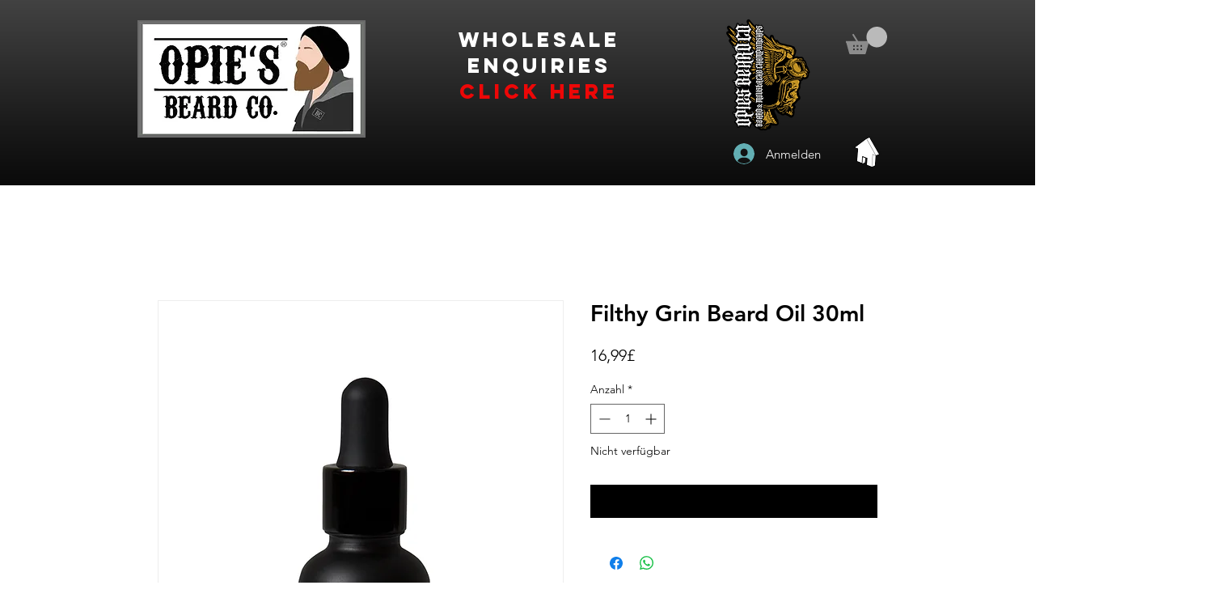

--- FILE ---
content_type: text/html; charset=utf-8
request_url: https://accounts.google.com/o/oauth2/postmessageRelay?parent=https%3A%2F%2Fstatic.parastorage.com&jsh=m%3B%2F_%2Fscs%2Fabc-static%2F_%2Fjs%2Fk%3Dgapi.lb.en.OE6tiwO4KJo.O%2Fd%3D1%2Frs%3DAHpOoo_Itz6IAL6GO-n8kgAepm47TBsg1Q%2Fm%3D__features__
body_size: 161
content:
<!DOCTYPE html><html><head><title></title><meta http-equiv="content-type" content="text/html; charset=utf-8"><meta http-equiv="X-UA-Compatible" content="IE=edge"><meta name="viewport" content="width=device-width, initial-scale=1, minimum-scale=1, maximum-scale=1, user-scalable=0"><script src='https://ssl.gstatic.com/accounts/o/2580342461-postmessagerelay.js' nonce="nYHRKNI-nuKpEWdMdlPAzA"></script></head><body><script type="text/javascript" src="https://apis.google.com/js/rpc:shindig_random.js?onload=init" nonce="nYHRKNI-nuKpEWdMdlPAzA"></script></body></html>